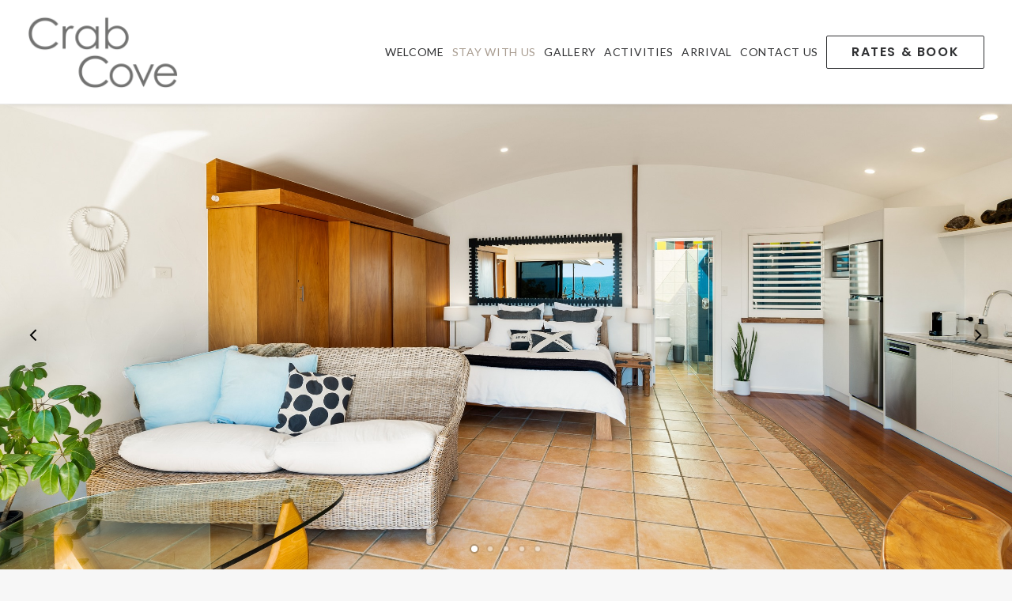

--- FILE ---
content_type: text/html; charset=UTF-8
request_url: https://www.crabcove.co.nz/luxury-beachfront-accommodation/
body_size: 8036
content:
<!DOCTYPE html><html class="no-touch" lang="en-NZ" xmlns="http://www.w3.org/1999/xhtml"><head><link rel="preconnect" href="https://fonts.gstatic.com/" crossorigin /><meta http-equiv="Content-Type" content="text/html; charset=UTF-8"><meta name="viewport" content="width=device-width, initial-scale=1"><link rel="profile" href="https://gmpg.org/xfn/11"><link rel="pingback" href="https://www.crabcove.co.nz/xmlrpc.php"><meta name='robots' content='index, follow, max-image-preview:large, max-snippet:-1, max-video-preview:-1' /><title>Beachfront Couples Holiday Home Accommodation in Northland NZ</title><meta name="description" content="Made just for two people, Crab Cove offers complete privacy and luxurious accommodation with stunning views and coastal relaxation. Get away from it all." /><link rel="canonical" href="https://www.crabcove.co.nz/luxury-beachfront-accommodation/" /><meta property="og:locale" content="en_US" /><meta property="og:type" content="article" /><meta property="og:title" content="Beachfront Couples Holiday Home Accommodation in Northland NZ" /><meta property="og:description" content="Made just for two people, Crab Cove offers complete privacy and luxurious accommodation with stunning views and coastal relaxation. Get away from it all." /><meta property="og:url" content="https://www.crabcove.co.nz/luxury-beachfront-accommodation/" /><meta property="og:site_name" content="Crab Cove" /><meta property="article:modified_time" content="2024-12-13T19:28:53+00:00" /><meta name="twitter:card" content="summary_large_image" /><meta name="twitter:label1" content="Est. reading time" /><meta name="twitter:data1" content="1 minute" /> <script type="application/ld+json" class="yoast-schema-graph">{"@context":"https://schema.org","@graph":[{"@type":"WebPage","@id":"https://www.crabcove.co.nz/luxury-beachfront-accommodation/","url":"https://www.crabcove.co.nz/luxury-beachfront-accommodation/","name":"Beachfront Couples Holiday Home Accommodation in Northland NZ","isPartOf":{"@id":"https://www.crabcove.co.nz/#website"},"datePublished":"2017-07-29T16:17:48+00:00","dateModified":"2024-12-13T19:28:53+00:00","description":"Made just for two people, Crab Cove offers complete privacy and luxurious accommodation with stunning views and coastal relaxation. Get away from it all.","breadcrumb":{"@id":"https://www.crabcove.co.nz/luxury-beachfront-accommodation/#breadcrumb"},"inLanguage":"en-NZ","potentialAction":[{"@type":"ReadAction","target":["https://www.crabcove.co.nz/luxury-beachfront-accommodation/"]}]},{"@type":"BreadcrumbList","@id":"https://www.crabcove.co.nz/luxury-beachfront-accommodation/#breadcrumb","itemListElement":[{"@type":"ListItem","position":1,"name":"Home","item":"https://www.crabcove.co.nz/"},{"@type":"ListItem","position":2,"name":"Stay with us"}]},{"@type":"WebSite","@id":"https://www.crabcove.co.nz/#website","url":"https://www.crabcove.co.nz/","name":"Crab Cove","description":"Luxury Private Waterfront Accommodation Northland, NZ","potentialAction":[{"@type":"SearchAction","target":{"@type":"EntryPoint","urlTemplate":"https://www.crabcove.co.nz/?s={search_term_string}"},"query-input":{"@type":"PropertyValueSpecification","valueRequired":true,"valueName":"search_term_string"}}],"inLanguage":"en-NZ"}]}</script> <link rel='dns-prefetch' href='//fonts.googleapis.com' /><link rel="alternate" type="application/rss+xml" title="Crab Cove &raquo; Feed" href="https://www.crabcove.co.nz/feed/" /><link rel="alternate" type="application/rss+xml" title="Crab Cove &raquo; Comments Feed" href="https://www.crabcove.co.nz/comments/feed/" /> <script src="[data-uri]" defer></script><script data-optimized="1" src="https://www.crabcove.co.nz/wp-content/plugins/litespeed-cache/assets/js/webfontloader.min.js" defer></script><link data-optimized="2" rel="stylesheet" href="https://www.crabcove.co.nz/wp-content/litespeed/css/4327dee2aa73a1e2be3e4144c8b7d125.css?ver=829ca" /> <script data-optimized="1" type="text/javascript" id="uncode-init-js-extra" src="[data-uri]" defer></script> <script data-optimized="1" type="text/javascript" src="https://www.crabcove.co.nz/wp-content/litespeed/js/b164e37946fb7ff0c861aa304a8cb70c.js?ver=cb70c" id="uncode-init-js" defer data-deferred="1"></script> <script></script><link rel="https://api.w.org/" href="https://www.crabcove.co.nz/wp-json/" /><link rel="alternate" title="JSON" type="application/json" href="https://www.crabcove.co.nz/wp-json/wp/v2/pages/74" /><link rel="EditURI" type="application/rsd+xml" title="RSD" href="https://www.crabcove.co.nz/xmlrpc.php?rsd" /><meta name="generator" content="WordPress 6.7.4" /><link rel='shortlink' href='https://www.crabcove.co.nz/?p=74' /><link rel="alternate" title="oEmbed (JSON)" type="application/json+oembed" href="https://www.crabcove.co.nz/wp-json/oembed/1.0/embed?url=https%3A%2F%2Fwww.crabcove.co.nz%2Fluxury-beachfront-accommodation%2F" /><link rel="alternate" title="oEmbed (XML)" type="text/xml+oembed" href="https://www.crabcove.co.nz/wp-json/oembed/1.0/embed?url=https%3A%2F%2Fwww.crabcove.co.nz%2Fluxury-beachfront-accommodation%2F&#038;format=xml" /><link rel="icon" href="https://www.crabcove.co.nz/wp-content/uploads/2017/05/cropped-crabcove-favicon-32x32.png" sizes="32x32" /><link rel="icon" href="https://www.crabcove.co.nz/wp-content/uploads/2017/05/cropped-crabcove-favicon-192x192.png" sizes="192x192" /><link rel="apple-touch-icon" href="https://www.crabcove.co.nz/wp-content/uploads/2017/05/cropped-crabcove-favicon-180x180.png" /><meta name="msapplication-TileImage" content="https://www.crabcove.co.nz/wp-content/uploads/2017/05/cropped-crabcove-favicon-270x270.png" />
<noscript><style>.wpb_animate_when_almost_visible { opacity: 1; }</style></noscript></head><body class="page-template-default page page-id-74 custom-background  style-color-lxmt-bg hormenu-position-left megamenu-full-submenu hmenu hmenu-position-right header-full-width main-center-align menu-mobile-transparent menu-custom-padding textual-accent-color menu-mobile-default menu-mobile-animated mobile-parallax-not-allowed ilb-no-bounce qw-body-scroll-disabled menu-sticky-fix no-qty-fx wpb-js-composer js-comp-ver-7.8 vc_responsive" data-border="0"><div id="vh_layout_help"></div><div class="body-borders" data-border="0"><div class="top-border body-border-shadow"></div><div class="right-border body-border-shadow"></div><div class="bottom-border body-border-shadow"></div><div class="left-border body-border-shadow"></div><div class="top-border style-light-bg"></div><div class="right-border style-light-bg"></div><div class="bottom-border style-light-bg"></div><div class="left-border style-light-bg"></div></div><div class="box-wrapper"><div class="box-container"> <script data-optimized="1" type="text/javascript" id="initBox" src="[data-uri]" defer></script> <div class="menu-wrapper menu-shrink menu-sticky"><header id="masthead" class="navbar menu-primary menu-light submenu-light menu-transparent menu-add-padding style-light-original single-h-padding menu-absolute menu-with-logo"><div class="menu-container style-color-xsdn-bg menu-borders menu-shadows"><div class="row-menu"><div class="row-menu-inner"><div id="logo-container-mobile" class="col-lg-0 logo-container middle"><div id="main-logo" class="navbar-header style-light">
<a href="https://www.crabcove.co.nz/" class="navbar-brand" data-padding-shrink ="9" data-minheight="55" aria-label="Crab Cove"><div class="logo-image main-logo logo-skinnable" data-maxheight="95" style="height: 95px;"><img fetchpriority="high" decoding="async" src="https://www.crabcove.co.nz/wp-content/uploads/2020/12/Crab-Cove-logo-2020.png" alt="logo" width="800" height="396" class="img-responsive" /></div></a></div><div class="mmb-container"><div class="mobile-additional-icons"></div><div class="mobile-menu-button mobile-menu-button-light lines-button"><span class="lines"><span></span></span></div></div></div><div class="col-lg-12 main-menu-container middle"><div class="menu-horizontal "><div class="menu-horizontal-inner"><div class="nav navbar-nav navbar-main navbar-nav-last"><ul id="menu-main" class="menu-primary-inner menu-smart sm"><li id="menu-item-206" class="menu-item menu-item-type-post_type menu-item-object-page menu-item-home menu-item-206 menu-item-link"><a title="Welcome" href="https://www.crabcove.co.nz/">Welcome<i class="fa fa-angle-right fa-dropdown"></i></a></li><li id="menu-item-100" class="menu-item menu-item-type-post_type menu-item-object-page current-menu-item page_item page-item-74 current_page_item menu-item-100 active menu-item-link"><a title="Stay with us" href="https://www.crabcove.co.nz/luxury-beachfront-accommodation/">Stay with us<i class="fa fa-angle-right fa-dropdown"></i></a></li><li id="menu-item-160" class="menu-item menu-item-type-post_type menu-item-object-page menu-item-160 menu-item-link"><a title="Gallery" href="https://www.crabcove.co.nz/gallery/">Gallery<i class="fa fa-angle-right fa-dropdown"></i></a></li><li id="menu-item-159" class="menu-item menu-item-type-post_type menu-item-object-page menu-item-159 menu-item-link"><a title="Activities" href="https://www.crabcove.co.nz/activities/">Activities<i class="fa fa-angle-right fa-dropdown"></i></a></li><li id="menu-item-158" class="menu-item menu-item-type-post_type menu-item-object-page menu-item-158 menu-item-link"><a title="Arrival" href="https://www.crabcove.co.nz/arrival/">Arrival<i class="fa fa-angle-right fa-dropdown"></i></a></li><li id="menu-item-161" class="menu-item menu-item-type-post_type menu-item-object-page menu-item-161 menu-item-link"><a title="Contact Us" href="https://www.crabcove.co.nz/contact-us/">Contact Us<i class="fa fa-angle-right fa-dropdown"></i></a></li><li id="menu-item-162" class="menu-item-button"><a title="Rates &#038; Book" href="https://www.crabcove.co.nz/rates-and-booking/"><div class="menu-btn-table"><div class="menu-btn-cell"><div class="menu-item menu-item-type-post_type menu-item-object-page menu-item-162 menu-btn-container btn"><span>Rates &#038; Book</span></div></div></div></a></li></ul></div><div class="uncode-close-offcanvas-mobile lines-button close navbar-mobile-el"><span class="lines"></span></div><div class="desktop-hidden menu-accordion-secondary"></div></div></div></div></div></div></div></header></div> <script data-optimized="1" type="text/javascript" id="fixMenuHeight" src="[data-uri]" defer></script> <div class="main-wrapper"><div class="main-container"><div class="page-wrapper"><div class="sections-container"><div id="page-header"><div class="header-wrapper header-uncode-block"><div data-parent="true" class="vc_row row-container" id="row-unique-0"><div class="row unequal no-top-padding no-bottom-padding no-h-padding row-slider row-parent row-header" data-height-ratio="full" data-minheight="600"><div class="owl-carousel-wrapper"><div class="uncode-slider owl-carousel-container owl-dots-inside owl-dots-align-center" id="slider-576471"><div id="uslider_782134591" class="owl-carousel owl-element owl-dots-inside owl-height-forced" data-loop="true" data-autoheight="false" data-nav="true" data-dotsmobile="true" data-dots="true" data-navspeed="200" data-autoplay="true" data-timeout="5000" data-lg="1" data-md="1" data-sm="1" data-limit-width="false"><div class="vc_row row-internal row-container"><div class="row-background background-element"><div class="background-wrapper"><div class="background-inner srcset-bg" style="background-image: url(https://www.crabcove.co.nz/wp-content/uploads/2024/12/crab-cove-2024-4.jpg);background-repeat: no-repeat;background-position: center center;background-attachment: scroll;background-size: cover;"></div></div></div><div class="row single-top-padding single-bottom-padding single-h-padding row-child limit-width" data-minheight="600"><div class="wpb_row row-inner"><div class="wpb_column pos-top pos-center align_left column_child col-lg-12 single-internal-gutter"><div class="uncol style-light unexpand" ><div class="uncoltable"><div class="uncell no-block-padding" ><div class="uncont" ></div></div></div></div></div></div></div></div><div class="vc_row row-internal row-container"><div class="row-background background-element"><div class="background-wrapper"><div class="background-inner srcset-bg" style="background-image: url(https://www.crabcove.co.nz/wp-content/uploads/2023/07/20230613_053.jpg);background-repeat: no-repeat;background-position: center center;background-attachment: scroll;background-size: cover;"></div></div></div><div class="row single-top-padding single-bottom-padding single-h-padding row-child limit-width" data-height="100"><div class="wpb_row row-inner"><div class="wpb_column pos-top pos-center align_left column_child col-lg-12 single-internal-gutter"><div class="uncol style-light" ><div class="uncoltable"><div class="uncell no-block-padding" ><div class="uncont" ></div></div></div></div></div></div></div></div><div class="vc_row row-internal row-container"><div class="row-background background-element"><div class="background-wrapper"><div class="background-inner srcset-bg" style="background-image: url(https://www.crabcove.co.nz/wp-content/uploads/2024/12/crab-cove-2024-13.jpg);background-repeat: no-repeat;background-position: center center;background-attachment: scroll;background-size: cover;"></div></div></div><div class="row single-top-padding single-bottom-padding single-h-padding row-child limit-width" data-height="100"><div class="wpb_row row-inner"><div class="wpb_column pos-top pos-center align_left column_child col-lg-12 single-internal-gutter"><div class="uncol style-light" ><div class="uncoltable"><div class="uncell no-block-padding" ><div class="uncont" ></div></div></div></div></div></div></div></div><div class="vc_row row-internal row-container"><div class="row-background background-element"><div class="background-wrapper"><div class="background-inner srcset-bg" style="background-image: url(https://www.crabcove.co.nz/wp-content/uploads/2024/12/crab-cove-2024-32.jpg);background-repeat: no-repeat;background-position: center bottom;background-attachment: scroll;background-size: cover;"></div></div></div><div class="row single-top-padding single-bottom-padding single-h-padding row-child limit-width" data-height="100"><div class="wpb_row row-inner"><div class="wpb_column pos-top pos-center align_left column_child col-lg-12 single-internal-gutter"><div class="uncol style-light" ><div class="uncoltable"><div class="uncell no-block-padding" ><div class="uncont" ></div></div></div></div></div></div></div></div><div class="vc_row row-internal row-container"><div class="row-background background-element"><div class="background-wrapper"><div class="background-inner srcset-bg" style="background-image: url(https://www.crabcove.co.nz/wp-content/uploads/2024/12/crab-cove-2024-7.jpg);background-repeat: no-repeat;background-position: center bottom;background-attachment: scroll;background-size: cover;"></div></div></div><div class="row single-top-padding single-bottom-padding single-h-padding row-child limit-width" data-height="100"><div class="wpb_row row-inner"><div class="wpb_column pos-top pos-center align_left column_child col-lg-12 single-internal-gutter"><div class="uncol style-light" ><div class="uncoltable"><div class="uncell no-block-padding" ><div class="uncont" ></div></div></div></div></div></div></div></div></div><div class="uncode_slider-dot_classes single-h-padding owl-dots-classes"></div></div></div><script data-optimized="1" id="script-row-unique-0" data-row="script-row-unique-0" type="text/javascript" class="vc_controls" src="[data-uri]" defer></script></div></div></div></div><script data-optimized="1" type="text/javascript" src="[data-uri]" defer></script><article id="post-74" class="page-body style-light-bg post-74 page type-page status-publish hentry"><div class="post-wrapper"><div class="post-body"><div class="post-content un-no-sidebar-layout"><div data-parent="true" class="vc_row row-container" id="row-unique-1"><div class="row limit-width row-parent"><div class="wpb_row row-inner"><div class="wpb_column pos-top pos-center align_left column_parent col-lg-12 single-internal-gutter"><div class="uncol style-light"  ><div class="uncoltable"><div class="uncell no-block-padding" ><div class="uncont" ><div class="uncode_text_column" ><blockquote><h2><span class="font-136096">Relax while you soak up the magnificent sea views&#8230;</span></h2></blockquote></div><div class="uncode_text_column" ><p>Stroll down to the private cove for a dip, help yourself to the snorkel gear or kayaks and while away the afternoon exploring the many coves or sea caves nearby. If you’re in the mood to do nothing, you can always chill on the deck or relax in the sauna.</p><p>The kitchen has everything you need to prepare a meal for two, or you can cook dinner on the barbecue and dine al fresco as you watch the sunset from your own private deck &amp; listen out for the local penguins.</p><p>The ultra comfortable king size bed and constant temperature in the cave will ensure you sleep well and wake refreshed, ready to enjoy a delicious breakfast.</p><p>We recommend guests stop for provisions in Kerikeri on the way as we are not nearby any stores.</p><p>There are simple kitchen basics in the cove &amp; a Nespresso coffee machine with starter pods.</p><p>The Cave has parking at the entrance to your private garden.</p><p>Self Check-in, your key will be in the door, ready for arrival any time after 2pm.</p><p><span style="text-decoration: underline;">Kayaks, snorkelling etc. is all at your own risk, please make sure to check with us if you require assistance or are unsure.</span></p></div><div class="uncode_text_column" ><blockquote class="pullquote"><p><em>Thank you for sharing this breath-taking place. We feel rested and restored.</em></p><p><small>Maria &amp; Andrew</small></p></blockquote></div></div></div></div></div></div><script data-optimized="1" id="script-row-unique-1" data-row="script-row-unique-1" type="text/javascript" class="vc_controls" src="[data-uri]" defer></script></div></div></div></div></div></div></article></div></div><footer id="colophon" class="site-footer"><div data-parent="true" class="vc_row column-reverse style-color-jevc-bg row-container" id="row-unique-2"><div class="row-background background-element"><div class="background-wrapper"><div class="background-inner srcset-bg" style="background-image: url(https://www.crabcove.co.nz/wp-content/uploads/2017/07/cavallis-view-cropped.jpg);background-repeat: no-repeat;background-position: left top;background-attachment: scroll;background-size: cover;"></div><div class="block-bg-overlay style-color-xsdn-bg" style="opacity: 0.05;"></div></div></div><div class="row limit-width row-parent" data-minheight="130"><div class="wpb_row row-inner"><div class="wpb_column pos-top pos-center align_left column_parent col-lg-6 block2 single-internal-gutter"><div class="uncol style-light"  ><div class="uncoltable"><div class="uncell no-block-padding" ><div class="uncont" ><div class="uncode_text_column" ><p>Crab Cove Beach Accommodation © 2023. All Rights Reserved.</p></div></div></div></div></div></div><div class="wpb_column pos-top pos-center align_right align_left_tablet align_left_mobile column_parent col-lg-6 block1 single-internal-gutter"><div class="uncol style-light"  ><div class="uncoltable"><div class="uncell no-block-padding" ><div class="uncont" ><div class="uncode_text_column" ><p>53 Mahinepua Road, +64 (0)21 405 034  +64 (0)21 804889.<br />
Located near Kerikeri Bay of Islands NZ.</p></div><div class="wpb_raw_code wpb_raw_html " ><div class="wpb_wrapper"></div></div></div></div></div></div></div><script data-optimized="1" id="script-row-unique-2" data-row="script-row-unique-2" type="text/javascript" class="vc_controls" src="[data-uri]" defer></script></div></div></div></footer></div></div></div></div><div class="style-light footer-scroll-top"><a href="#" class="scroll-top"><i class="fa fa-angle-up fa-stack btn-default btn-hover-nobg"></i></a></div> <script type="text/html" id="wpb-modifications">window.wpbCustomElement = 1;</script><script type="text/javascript" src="https://www.crabcove.co.nz/wp-includes/js/jquery/jquery.min.js?ver=3.7.1" id="jquery-core-js"></script> <script data-optimized="1" type="text/javascript" src="https://www.crabcove.co.nz/wp-content/litespeed/js/ffea3b260cf5365d93d8106e3b996fb6.js?ver=27bed" id="custom.js-js" defer data-deferred="1"></script> <script data-optimized="1" type="text/javascript" src="https://www.crabcove.co.nz/wp-content/litespeed/js/eab4952326fe5b73701cd3f304ac0920.js?ver=c0920" id="uncode-global-js" defer data-deferred="1"></script> <script data-optimized="1" type="text/javascript" src="https://www.crabcove.co.nz/wp-content/litespeed/js/61c1e15dbcc34dc2d7080b12b9cd3238.js?ver=d3238" id="lenis-scroll-js" defer data-deferred="1"></script> <script data-optimized="1" type="text/javascript" src="https://www.crabcove.co.nz/wp-content/litespeed/js/dd5ea7a1b6f98aaf15e1ceb3c0b1de74.js?ver=1de74" id="uncode-utils-js" defer data-deferred="1"></script> <script data-optimized="1" type="text/javascript" src="https://www.crabcove.co.nz/wp-content/litespeed/js/fb5edca70d6a1d838b218288741ca7d8.js?ver=ca7d8" id="uncode-menuSystem-js" defer data-deferred="1"></script> <script data-optimized="1" type="text/javascript" src="https://www.crabcove.co.nz/wp-content/litespeed/js/c483059013a5d30fcf337fed906ed8e3.js?ver=ed8e3" id="uncode-disableHoverScroll-js" defer data-deferred="1"></script> <script data-optimized="1" type="text/javascript" src="https://www.crabcove.co.nz/wp-content/litespeed/js/cc8b8e357adda7bae292a7decb9bbc8b.js?ver=bbc8b" id="uncode-animations-js" defer data-deferred="1"></script> <script data-optimized="1" type="text/javascript" src="https://www.crabcove.co.nz/wp-content/litespeed/js/80688dc88715f1e037b02f47aeee1318.js?ver=e1318" id="uncode-tapHover-js" defer data-deferred="1"></script> <script data-optimized="1" type="text/javascript" src="https://www.crabcove.co.nz/wp-content/litespeed/js/ca50e7bd95a920a51132550db6c8a02d.js?ver=8a02d" id="uncode-preventDoubleTransition-js" defer data-deferred="1"></script> <script data-optimized="1" type="text/javascript" src="https://www.crabcove.co.nz/wp-content/litespeed/js/a77094c0876387b4f1ed3f9bbfff3e7f.js?ver=f3e7f" id="uncode-printScreen-js" defer data-deferred="1"></script> <script data-optimized="1" type="text/javascript" src="https://www.crabcove.co.nz/wp-content/litespeed/js/79ee81f5f4c63b6af3d2cfe922a70abf.js?ver=70abf" id="row-parallax-js" defer data-deferred="1"></script> <script data-optimized="1" type="text/javascript" src="https://www.crabcove.co.nz/wp-content/litespeed/js/ece09ad96fb777504861d4ed9e73b284.js?ver=3b284" id="jquery-waypoints-js" defer data-deferred="1"></script> <script data-optimized="1" type="text/javascript" src="https://www.crabcove.co.nz/wp-content/litespeed/js/0e909bd004d66a43837a57be45850090.js?ver=50090" id="jquery-smartmenus-js" defer data-deferred="1"></script> <script data-optimized="1" type="text/javascript" src="https://www.crabcove.co.nz/wp-content/litespeed/js/7ca8b98002b67361276304d77bd35bf8.js?ver=35bf8" id="jquery-easing-js" defer data-deferred="1"></script> <script data-optimized="1" type="text/javascript" src="https://www.crabcove.co.nz/wp-content/litespeed/js/974d06e900968b696e53986e84d3dc0e.js?ver=3dc0e" id="jquery-mousewheel-js" defer data-deferred="1"></script> <script data-optimized="1" type="text/javascript" src="https://www.crabcove.co.nz/wp-content/litespeed/js/884487389e528dc4b06a009096bf2ca3.js?ver=f2ca3" id="owl-carousel-js" defer data-deferred="1"></script> <script data-optimized="1" type="text/javascript" src="https://www.crabcove.co.nz/wp-content/litespeed/js/610744d0677d9f4502089f9751805a1c.js?ver=05a1c" id="inview-js" defer data-deferred="1"></script> <script data-optimized="1" type="text/javascript" src="https://www.crabcove.co.nz/wp-content/litespeed/js/eb18b2deed2e02c276c79e0a710c411c.js?ver=c411c" id="uncode-carousel-js" defer data-deferred="1"></script> <script data-optimized="1" type="text/javascript" src="https://www.crabcove.co.nz/wp-content/litespeed/js/bb9821e3568368db6a631d740bcad1ef.js?ver=ad1ef" id="jquery-sticky-kit-js" defer data-deferred="1"></script> <script data-optimized="1" type="text/javascript" src="https://www.crabcove.co.nz/wp-content/litespeed/js/b01d21ddccbc32c3bad74928217e3da3.js?ver=e3da3" id="uncode-stickyElements-js" defer data-deferred="1"></script> <script data-optimized="1" type="text/javascript" src="https://www.crabcove.co.nz/wp-content/litespeed/js/c9c54af40808659b7780ebc67be9732e.js?ver=9732e" id="transition-js" defer data-deferred="1"></script> <script data-optimized="1" type="text/javascript" src="https://www.crabcove.co.nz/wp-content/litespeed/js/d894b095071e7f6dba14b390b71d41ae.js?ver=d41ae" id="uncode-app-js" defer data-deferred="1"></script> <script></script><script defer src="https://static.cloudflareinsights.com/beacon.min.js/vcd15cbe7772f49c399c6a5babf22c1241717689176015" integrity="sha512-ZpsOmlRQV6y907TI0dKBHq9Md29nnaEIPlkf84rnaERnq6zvWvPUqr2ft8M1aS28oN72PdrCzSjY4U6VaAw1EQ==" data-cf-beacon='{"version":"2024.11.0","token":"7babe1269aba4009b80add09fcd6f6ce","r":1,"server_timing":{"name":{"cfCacheStatus":true,"cfEdge":true,"cfExtPri":true,"cfL4":true,"cfOrigin":true,"cfSpeedBrain":true},"location_startswith":null}}' crossorigin="anonymous"></script>
</body></html>
<!-- Page optimized by LiteSpeed Cache @2026-01-21 09:32:53 -->

<!-- Page cached by LiteSpeed Cache 7.7 on 2026-01-21 09:32:52 -->

--- FILE ---
content_type: text/javascript
request_url: https://www.crabcove.co.nz/wp-content/litespeed/js/ffea3b260cf5365d93d8106e3b996fb6.js?ver=27bed
body_size: -295
content:
(function($){var windowWidth=$(window).width();function col_reverse(){var windowWidth=$(window).width();if(windowWidth<960){$('.column-reverse .row .row-inner').each(function(){var block1=$(this).find('.block1');var block2=$(this).find('.block2');$(block1).insertBefore(block2)})}else{$('.column-reverse .row .row-inner').each(function(){var block1=$(this).find('.block1');var block2=$(this).find('.block2');$(block2).insertBefore(block1)})}}
col_reverse();$(window).resize(function(){col_reverse()})})(jQuery)
;

--- FILE ---
content_type: text/javascript
request_url: https://www.crabcove.co.nz/wp-content/litespeed/js/eab4952326fe5b73701cd3f304ac0920.js?ver=c0920
body_size: -278
content:
(function(){"use strict";var UNCODE=window.UNCODE||{};window.UNCODE=UNCODE})()
;

--- FILE ---
content_type: text/javascript
request_url: https://www.crabcove.co.nz/wp-content/litespeed/js/79ee81f5f4c63b6af3d2cfe922a70abf.js?ver=70abf
body_size: 310
content:
(function($){"use strict";UNCODE.rowParallax=function(){if(SiteParameters.is_frontend_editor||SiteParameters.smoothScroll!=="on")return;var $rows=$(".parallax-move"),stableHeight=UNCODE.wheight;$rows.each(function(){var $row=$(this),_row=$row[0],dataMove=$row.attr("data-parallax-move"),dataSafe=$row.attr("data-parallax-safe"),rowInViewport=!1,trans;if($row.find(".parallax-move").length)return;dataSafe=typeof dataSafe=="undefined"?"":dataSafe,dataMove=typeof dataMove=="undefined"||dataMove===""?3:dataMove,dataMove/=10;if("IntersectionObserver"in window){var observer=new IntersectionObserver(function(entries){entries.forEach(function(entry){entry.isIntersecting?rowInViewport=!0:rowInViewport=!1})},{root:document});observer.observe(_row)}else rowInViewport=!0;var loopRAF=function(){if(rowInViewport){var bound=_row.getBoundingClientRect(),bound_top=bound.top,bound_height=bound.height,move=!0,scrolled=window.pageYOffset||window.document.documentElement.scrollTop,docH=Math.max(document.body.scrollHeight,document.body.offsetHeight,document.documentElement.clientHeight,document.documentElement.scrollHeight,document.documentElement.offsetHeight),fromBottom=docH-(scrolled+bound_top+bound_height);bound_height>stableHeight&&dataSafe==="yes"&&($row.find(">div").css({transform:"none"}),move=!1),UNCODE.wwidth<SiteParameters.smoothScrollQuery&&($row.find(">div").css({transform:"none"}),move=!1),move&&(fromBottom<stableHeight?trans=(stableHeight-(bound_top+bound_height+fromBottom))*dataMove:scrolled+bound_top<stableHeight?trans=scrolled*dataMove:trans=(stableHeight/2-(bound_top+bound_height/2))*dataMove,$row.find(">div").css({transform:"translateY("+trans+"px) translateZ(0)"}))}requestAnimationFrame(loopRAF)};requestAnimationFrame(loopRAF)}),$(window).on("load resize",function(e){UNCODE.isMobile||(stableHeight=UNCODE.wheight)}),$(window).on("load wwResize",function(e){UNCODE.isMobile&&(stableHeight=UNCODE.wheight)})}})(jQuery)
;